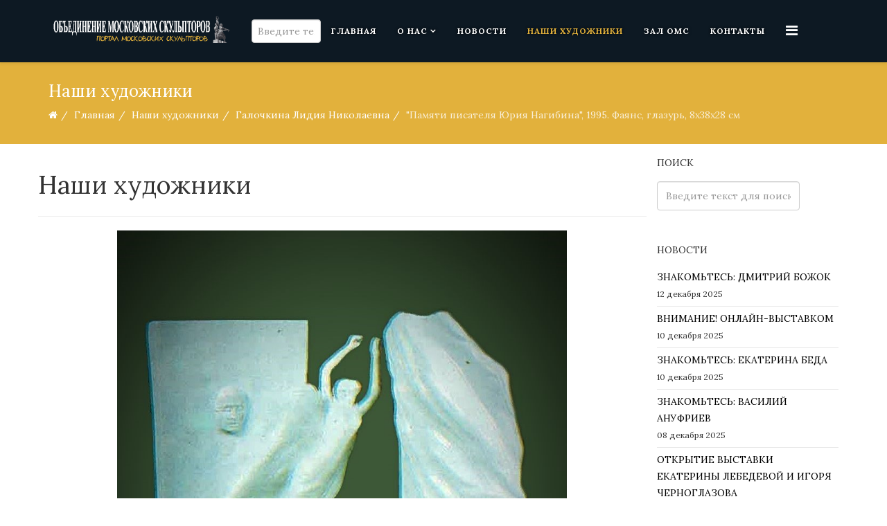

--- FILE ---
content_type: text/html; charset=utf-8
request_url: https://oms.ru/authors/galochkina-lidiya-nikolaevna/pamyati-pisatelya-yuriya-nagibina
body_size: 25759
content:
<!DOCTYPE html>
<html prefix="og: http://ogp.me/ns#" xmlns="http://www.w3.org/1999/xhtml" xml:lang="ru-ru" lang="ru-ru" dir="ltr">
    <head>
        <meta http-equiv="X-UA-Compatible" content="IE=edge">
            <meta name="viewport" content="width=device-width, initial-scale=1">
                                <!-- head -->
                <base href="https://oms.ru/authors/galochkina-lidiya-nikolaevna/pamyati-pisatelya-yuriya-nagibina" />
	<meta http-equiv="content-type" content="text/html; charset=utf-8" />
	<meta name="author" content="Редактор" />
	<meta name="generator" content="Joomla! - Open Source Content Management" />
	<title>&quot;Памяти писателя Юрия Нагибина&quot;, 1995. Фаянс, глазурь, 8x38x28 см</title>
    <script data-cfasync="false">var QUIX_ROOT_URL = "https://oms.ru/";window.FILE_MANAGER_ROOT_URL = "https://oms.ru/images/";</script>
	<link href="/images/logo1.png" rel="shortcut icon" type="image/vnd.microsoft.icon" />
	<link href="https://oms.ru/component/search/?Itemid=671&amp;layout=blog&amp;catid=322&amp;id=8680&amp;format=opensearch" rel="search" title="Искать Объединение Московских Скульпторов" type="application/opensearchdescription+xml" />
	<link href="https://cdn.jsdelivr.net/npm/simple-line-icons@2.4.1/css/simple-line-icons.css" rel="stylesheet" type="text/css" />
	<link href="/components/com_k2/css/k2.css?v=2.10.3&b=20200429" rel="stylesheet" type="text/css" />
	<link href="//fonts.googleapis.com/css?family=Lora:regular,italic,700,700italic&amp;subset=latin-ext" rel="stylesheet" type="text/css" />
	<link href="/templates/ltmuseum/css/bootstrap.min.css" rel="stylesheet" type="text/css" />
	<link href="/templates/ltmuseum/css/font-awesome.min.css" rel="stylesheet" type="text/css" />
	<link href="/templates/ltmuseum/css/default.css" rel="stylesheet" type="text/css" />
	<link href="/templates/ltmuseum/css/legacy.css" rel="stylesheet" type="text/css" />
	<link href="/templates/ltmuseum/css/template.css" rel="stylesheet" type="text/css" />
	<link href="/templates/ltmuseum/css/presets/preset3.css" rel="stylesheet" type="text/css" class="preset" />
	<link href="/templates/ltmuseum/css/frontend-edit.css" rel="stylesheet" type="text/css" />
	<link href="/plugins/system/spcookieconsent/assets/css/style.css" rel="stylesheet" type="text/css" />
	<style type="text/css">
#scrollToTop {
	cursor: pointer;
	font-size: 0.9em;
	position: fixed;
	text-align: center;
	z-index: 9999;
	-webkit-transition: background-color 0.2s ease-in-out;
	-moz-transition: background-color 0.2s ease-in-out;
	-ms-transition: background-color 0.2s ease-in-out;
	-o-transition: background-color 0.2s ease-in-out;
	transition: background-color 0.2s ease-in-out;

	background: #333333;
	color: #ffffff;
	border-radius: 3px;
	padding-left: 12px;
	padding-right: 12px;
	padding-top: 12px;
	padding-bottom: 12px;
	right: 20px; bottom: 40px;
}

#scrollToTop:hover {
	background: #f05421;
	color: #ffffff;
}

#scrollToTop > img {
	display: block;
	margin: 0 auto;
}body{font-family:Lora, sans-serif; font-weight:normal; }h1{font-family:Lora, sans-serif; font-weight:normal; }h2{font-family:Lora, sans-serif; font-weight:normal; }h3{font-family:Lora, sans-serif; font-weight:normal; }h4{font-family:Lora, sans-serif; font-weight:normal; }h5{font-family:Lora, sans-serif; font-weight:normal; }h6{font-family:Lora, sans-serif; font-weight:normal; }#sp-bottom{ background-color:#0d1923;color:#ffffff;padding:100px 0px; }#sp-cookie-consent {background-color: #ffc600; color: #ffffff; }#sp-cookie-consent a, #sp-cookie-consent a:hover, #sp-cookie-consent a:focus, #sp-cookie-consent a:active {color: #000000; }#sp-cookie-consent .sp-cookie-allow {background-color: #000000; color: #ffffff;}#sp-cookie-consent .sp-cookie-allow:hover, #sp-cookie-consent .sp-cookie-allow:active, #sp-cookie-consent .sp-cookie-allow:focus {color: #ffffff;}
	</style>
	<script src="/media/jui/js/jquery.min.js?4bd7d11a5db96850e4934913a4495ad3" type="text/javascript"></script>
	<script src="/media/jui/js/jquery-noconflict.js?4bd7d11a5db96850e4934913a4495ad3" type="text/javascript"></script>
	<script src="/media/jui/js/jquery-migrate.min.js?4bd7d11a5db96850e4934913a4495ad3" type="text/javascript"></script>
	<script src="/media/k2/assets/js/k2.frontend.js?v=2.10.3&b=20200429&sitepath=/" type="text/javascript"></script>
	<script src="/media/plg_system_sl_scrolltotop/js/scrolltotop_jq.js" type="text/javascript"></script>
	<script src="/media/system/js/caption.js?4bd7d11a5db96850e4934913a4495ad3" type="text/javascript"></script>
	<script src="/templates/ltmuseum/js/bootstrap.min.js" type="text/javascript"></script>
	<script src="/templates/ltmuseum/js/jquery.sticky.js" type="text/javascript"></script>
	<script src="/templates/ltmuseum/js/main.js" type="text/javascript"></script>
	<script src="/templates/ltmuseum/js/wow.min.js" type="text/javascript"></script>
	<script src="/templates/ltmuseum/js/custom.js" type="text/javascript"></script>
	<script src="/templates/ltmuseum/js/jquery.easing.min.js" type="text/javascript"></script>
	<script src="/templates/ltmuseum/js/scroll.js" type="text/javascript"></script>
	<script src="/templates/ltmuseum/js/frontend-edit.js" type="text/javascript"></script>
	<script src="/plugins/system/spcookieconsent/assets/js/script.js" type="text/javascript"></script>
	<script src="/libraries/quix/assets/js/wow.js?ver=2.5.1" type="text/javascript"></script>
	<script type="text/javascript">
jQuery(document).ready(function() {
	jQuery(document.body).SLScrollToTop({
		'image':		'',
		'text':			'⬆',
		'title':		'Go To Top',
		'className':	'scrollToTop',
		'duration':		500
	});
});jQuery(function($){ initTooltips(); $("body").on("subform-row-add", initTooltips); function initTooltips (event, container) { container = container || document;$(container).find(".hasTooltip").tooltip({"html": true,"container": "body"});} });jQuery(window).on('load',  function() {
				new JCaption('img.caption');
			});
var sp_preloader = '';

var sp_gotop = '';

var sp_offanimation = 'default';
new WOW().init();
	</script>
	<script type="application/ld+json">
{"@context":"http:\/\/schema.org","@type":"Organization","name":"\u041e\u0431\u044a\u0435\u0434\u0438\u043d\u0435\u043d\u0438\u0435 \u041c\u043e\u0441\u043a\u043e\u0432\u0441\u043a\u0438\u0445 \u0421\u043a\u0443\u043b\u044c\u043f\u0442\u043e\u0440\u043e\u0432","url":"https:\/\/oms.ru\/"}
	</script>
	<meta property="og:url" content="https://oms.ru/authors/galochkina-lidiya-nikolaevna/pamyati-pisatelya-yuriya-nagibina" />
	<meta property="og:type" content="article" />
	<meta property="og:title" content=""Памяти писателя Юрия Нагибина", 1995. Фаянс, глазурь, 8x38x28 см" />
	<meta property="og:description" content="" />
	<meta property="og:image" content="https://oms.ru/images/authors/Galochkina_L/g31.jpg" />
	<meta property="og:image:width" content="600" />
	<meta property="og:image:height" content="315" />

                                <script src="https://cdnjs.cloudflare.com/ajax/libs/jQuery.dotdotdot/4.0.10/dotdotdot.js"></script>
                <script src="https://cdnjs.cloudflare.com/ajax/libs/Readmore.js/2.2.1/readmore.js"></script>
                <link rel="stylesheet" type="text/css" href="//cdn.jsdelivr.net/npm/slick-carousel@1.8.1/slick/slick.css"/>
				<script type="text/javascript" src="//cdn.jsdelivr.net/npm/slick-carousel@1.8.1/slick/slick.min.js"></script>
                </head>
                <body class="site com-content view-article layout-blog no-task itemid-671 ru-ru ltr authors-style  sticky-header layout-fluid off-canvas-menu-init">

                    <div class="body-wrapper">
                        <div class="body-innerwrapper">
                            <header id="sp-header"><div class="container"><div class="row"><div id="sp-logo" class="col-xs-8 col-sm-3 col-md-3"><div class="sp-column "><div class="logo"><a href="/"><img class="sp-default-logo hidden-xs" src="/images/logo_white1.png" alt="Объединение Московских Скульпторов"><img class="sp-default-logo visible-xs" src="/images/logo_white1_300.png" alt="Объединение Московских Скульпторов"></a></div></div></div><div id="sp-menu" class="col-xs-4 col-sm-9 col-md-9"><div class="sp-column "><div class="sp-module "><div class="sp-module-content"><div class="search">
	<form action="/authors" method="post">
		<input name="searchword" id="mod-search-searchword" maxlength="200"  class="inputbox search-query" type="text" size="2" placeholder="Введите текст для поиска..." />		<input type="hidden" name="task" value="search" />
		<input type="hidden" name="option" value="com_search" />
		<input type="hidden" name="Itemid" value="671" />
	</form>
</div>
</div></div>			<div class='sp-megamenu-wrapper'>
				<a id="offcanvas-toggler" href="#" aria-label="Menu"><i class="fa fa-bars" aria-hidden="true" title="Menu"></i></a>
				<ul class="sp-megamenu-parent menu-slide-down hidden-sm hidden-xs"><li class="sp-menu-item"><a  href="/"  >Главная</a></li><li class="sp-menu-item sp-has-child"><a  href="#"  >О нас</a><div class="sp-dropdown sp-dropdown-main sp-menu-right" style="width: 240px;"><div class="sp-dropdown-inner"><ul class="sp-dropdown-items"><li class="sp-menu-item"><a  href="/about-us/nashi-tseli"  >Как мы устроены</a></li><li class="sp-menu-item"><a  href="/about-us/my-vchera-i-segodnya"  >Мы вчера и сегодня</a></li><li class="sp-menu-item"><a  href="/about-us/pravlenie"  >Правление</a></li><li class="sp-menu-item"><a  href="/about-us/documents"  >Документы</a></li><li class="sp-menu-item"><a  href="/about-us/interaktivnaya-karta"  >Интерактивная карта</a></li><li class="sp-menu-item sp-has-child"><a  href="#"  >Комбинат</a><div class="sp-dropdown sp-dropdown-sub sp-menu-right" style="width: 240px;"><div class="sp-dropdown-inner"><ul class="sp-dropdown-items"><li class="sp-menu-item"><a  href="/about-us/kombinat/istoriya"  >История</a></li><li class="sp-menu-item"><a  href="/about-us/kombinat/tvorcheskie-masterskie"  >Творческие группы</a></li><li class="sp-menu-item"><a  href="/about-us/kombinat/naturnyj-klass"  >Натурный класс</a></li></ul></div></div></li></ul></div></div></li><li class="sp-menu-item"><a  href="/news"  >Новости</a></li><li class="sp-menu-item current-item active"><a  href="/authors"  >Наши художники</a></li><li class="sp-menu-item"><a  href="/exhibitions"  >Зал ОМС</a></li><li class="sp-menu-item"><a  href="/contact-us"  >Контакты</a></li></ul>			</div>
		</div></div></div></div></header><section id="sp-page-title"><div class="row"><div id="sp-title" class="col-sm-12 col-md-12"><div class="sp-column "><div class="sp-page-title"><div class="container"><h2>Наши художники</h2>
<ol class="breadcrumb">
	<li><i class="fa fa-home"></i></li><li><a href="/" class="pathway">Главная</a></li><li><a href="/authors" class="pathway">Наши художники</a></li><li><a href="/authors/galochkina-lidiya-nikolaevna" class="pathway">Галочкина Лидия Николаевна</a></li><li class="active">&quot;Памяти писателя Юрия Нагибина&quot;, 1995. Фаянс, глазурь, 8x38x28 см</li></ol>
</div></div></div></div></div></section><section id="sp-main-body"><div class="container"><div class="row"><div id="sp-component" class="col-sm-9 col-md-9"><div class="sp-column "><div id="system-message-container">
	</div>
<article class="item item-page item-featured" itemscope itemtype="http://schema.org/Article">
	<meta itemprop="inLanguage" content="ru-RU" />
		<div class="page-header">
		<h1> Наши художники </h1>
	</div>
	
	
		<div class="pull-left entry-image full-image">
		<img
			 src="/images/authors/Galochkina_L/g31.jpg" alt="" itemprop="image"/>
	</div>

	<div class="entry-header">
		
						<dl class="article-info">

		
			<dt class="article-info-term"></dt>	
				
			
							<dd class="parent-category-name">
	<i class="fa fa-folder-o"></i>
				<a href="/authors" itemprop="genre" data-toggle="tooltip" title="Родительская категория: ">Авторы</a>	</dd>			
							<dd class="category-name">
	<i class="fa fa-folder-open-o"></i>
				<a href="/authors/galochkina-lidiya-nikolaevna" itemprop="genre" data-toggle="tooltip" title="Категория материала">Галочкина Лидия Николаевна</a>	</dd>			
			
			
		
					
			
					
		

	</dl>
		
					<h2 itemprop="name">
									&quot;Памяти писателя Юрия Нагибина&quot;, 1995. Фаянс, глазурь, 8x38x28 см							</h2>
												</div>

				
		
				
	
			<div itemprop="articleBody">
			</div>

	
	
	<ul class="pager pagenav">
	<li class="previous">
		<a class="hasTooltip" title="&quot;Писатель А.Н. Радищев&quot;, 2015. Шамот, глазурь, 26,8х20,9х20,8 см. Государственный музей истории российской литературы имени В.И. Даля, Москва" aria-label="Предыдущий: &quot;Писатель А.Н. Радищев&quot;, 2015. Шамот, глазурь, 26,8х20,9х20,8 см. Государственный музей истории российской литературы имени В.И. Даля, Москва" href="/authors/galochkina-lidiya-nikolaevna/pisatel-a-n-radishchev-2015-shamot-glazur-26-8kh20-9kh20-8-sm-gosudarstvennyj-muzej-istorii-rossijskoj-literatury-imeni-v-i-dalya-moskva" rel="prev">
			<span class="icon-chevron-left" aria-hidden="true"></span> <span aria-hidden="true">Назад</span>		</a>
	</li>
	<li class="next">
		<a class="hasTooltip" title="&quot;Память&quot;, 2016. Керамика, люстровая глазурь,высота 35 см" aria-label="Следующий: &quot;Память&quot;, 2016. Керамика, люстровая глазурь,высота 35 см" href="/authors/galochkina-lidiya-nikolaevna/pamyat-2016-keramika-lyustrovaya-glazur-vysota-35-sm" rel="next">
			<span aria-hidden="true">Вперед</span> <span class="icon-chevron-right" aria-hidden="true"></span>		</a>
	</li>
</ul>
				
	
	
			<div class="article-footer-wrap">
			<div class="article-footer-top">
									<div class="helix-social-share">
		<div class="helix-social-share-icon">
			<ul>
				
				<li>
					<div class="facebook" data-toggle="tooltip" data-placement="top" title="Поделиться">

						<a class="facebook" onClick="window.open('http://www.facebook.com/sharer.php?u=https://oms.ru/authors/galochkina-lidiya-nikolaevna/pamyati-pisatelya-yuriya-nagibina','Facebook','width=600,height=300,left='+(screen.availWidth/2-300)+',top='+(screen.availHeight/2-150)+''); return false;" href="http://www.facebook.com/sharer.php?u=https://oms.ru/authors/galochkina-lidiya-nikolaevna/pamyati-pisatelya-yuriya-nagibina">

							<i class="fa fa-facebook"></i>
						</a>

					</div>
				</li>
				<li>
					<div class="twitter"  data-toggle="tooltip" data-placement="top" title="Поделиться">
						
						<a class="twitter" onClick="window.open('http://twitter.com/share?url=https://oms.ru/authors/galochkina-lidiya-nikolaevna/pamyati-pisatelya-yuriya-nagibina&amp;text="Памяти%20писателя%20Юрия%20Нагибина",%201995.%20Фаянс,%20глазурь,%208x38x28%20см','Twitter share','width=600,height=300,left='+(screen.availWidth/2-300)+',top='+(screen.availHeight/2-150)+''); return false;" href="http://twitter.com/share?url=https://oms.ru/authors/galochkina-lidiya-nikolaevna/pamyati-pisatelya-yuriya-nagibina&amp;text="Памяти%20писателя%20Юрия%20Нагибина",%201995.%20Фаянс,%20глазурь,%208x38x28%20см">
							<i class="fa fa-twitter"></i>
						</a>

					</div>
				</li>
				<li>
					<div class="google-plus">
						<a class="gplus" data-toggle="tooltip" data-placement="top" title="Поделиться" onClick="window.open('https://plus.google.com/share?url=https://oms.ru/authors/galochkina-lidiya-nikolaevna/pamyati-pisatelya-yuriya-nagibina','Google plus','width=585,height=666,left='+(screen.availWidth/2-292)+',top='+(screen.availHeight/2-333)+''); return false;" href="https://plus.google.com/share?url=https://oms.ru/authors/galochkina-lidiya-nikolaevna/pamyati-pisatelya-yuriya-nagibina" >
						<i class="fa fa-google-plus"></i></a>
					</div>
				</li>
				
				<li>
					<div class="linkedin">
						<a class="linkedin" data-toggle="tooltip" data-placement="top" title="Поделиться" onClick="window.open('http://www.linkedin.com/shareArticle?mini=true&url=https://oms.ru/authors/galochkina-lidiya-nikolaevna/pamyati-pisatelya-yuriya-nagibina','Linkedin','width=585,height=666,left='+(screen.availWidth/2-292)+',top='+(screen.availHeight/2-333)+''); return false;" href="http://www.linkedin.com/shareArticle?mini=true&url=https://oms.ru/authors/galochkina-lidiya-nikolaevna/pamyati-pisatelya-yuriya-nagibina" >
							
						<i class="fa fa-linkedin-square"></i></a>
					</div>
				</li>
			</ul>
		</div>		
	</div> <!-- /.helix-social-share -->














			</div>
			<div id="sp-comments"></div>		</div>
	
</article></div></div><div id="sp-right" class="col-sm-3 col-md-3"><div class="sp-column class2"><div class="sp-module "><h3 class="sp-module-title">Поиск</h3><div class="sp-module-content"><div class="search">
	<form action="/authors" method="post">
		<input name="searchword" id="mod-search-searchword" maxlength="200"  class="inputbox search-query" type="text" size="20" placeholder="Введите текст для поиска..." />		<input type="hidden" name="task" value="search" />
		<input type="hidden" name="option" value="com_search" />
		<input type="hidden" name="Itemid" value="671" />
	</form>
</div>
</div></div><div class="sp-module "><h3 class="sp-module-title">Новости</h3><div class="sp-module-content"><div class="latestnews">
	<div itemscope itemtype="http://schema.org/Article">
		<a href="/news/znakomtes-dmitrij-bozhok" itemprop="url">
			<span itemprop="name">
				ЗНАКОМЬТЕСЬ: ДМИТРИЙ БОЖОК			</span>
		</a>
		<small>12 декабря 2025</small>
	</div>
	<div itemscope itemtype="http://schema.org/Article">
		<a href="/news/vnimanie-onlajn-vystavkom" itemprop="url">
			<span itemprop="name">
				ВНИМАНИЕ! ОНЛАЙН-ВЫСТАВКОМ			</span>
		</a>
		<small>10 декабря 2025</small>
	</div>
	<div itemscope itemtype="http://schema.org/Article">
		<a href="/news/znakomtes-ekaterina-beda" itemprop="url">
			<span itemprop="name">
				ЗНАКОМЬТЕСЬ: ЕКАТЕРИНА БЕДА			</span>
		</a>
		<small>10 декабря 2025</small>
	</div>
	<div itemscope itemtype="http://schema.org/Article">
		<a href="/news/znakomtes-vasilij-anufriev" itemprop="url">
			<span itemprop="name">
				ЗНАКОМЬТЕСЬ: ВАСИЛИЙ АНУФРИЕВ			</span>
		</a>
		<small>08 декабря 2025</small>
	</div>
	<div itemscope itemtype="http://schema.org/Article">
		<a href="/news/otkrytie-vystavki-ekateriny-lebedevoj-i-igorya-chernoglazova" itemprop="url">
			<span itemprop="name">
				ОТКРЫТИЕ ВЫСТАВКИ ЕКАТЕРИНЫ ЛЕБЕДЕВОЙ И ИГОРЯ ЧЕРНОГЛАЗОВА			</span>
		</a>
		<small>05 декабря 2025</small>
	</div>
	<div itemscope itemtype="http://schema.org/Article">
		<a href="/news/smotrite-kto-prishel-2" itemprop="url">
			<span itemprop="name">
				СМОТРИТЕ, КТО ПРИШЕЛ!			</span>
		</a>
		<small>02 декабря 2025</small>
	</div>
</div>
</div></div></div></div></div></div></section><section id="sp-bottom"><div class="container"><div class="row"><div id="sp-bottom1" class="col-sm-6 col-md-6"><div class="sp-column "><div class="sp-module "><h3 class="sp-module-title">Наш адрес</h3><div class="sp-module-content">

<div class="custom"  >
	<p>г. Москва, Староватутинский проезд, д. 12, стр. 3</p>
<p>Наш E-mail: <a href="mailto:kamardinaoms@mail.ru">kamardinaoms@mail.ru</a></p></div>
</div></div></div></div><div id="sp-bottom2" class="col-sm-6 col-md-6"><div class="sp-column "><div class="sp-module "><h3 class="sp-module-title">Наши контакты</h3><div class="sp-module-content">

<div class="custom"  >
	<p><strong>Секретарь правления секции скульптуры МСХ и ОМС</strong> <br />М.А. Камардина <a href="tel:+79168067821">8 (916) 806-78-21</a><br /> Приемные дни: понедельник — среда, с 10.00 до 18.00</p>
<!--<p><strong>Секретарь-референт правления секции скульптуры МСХ и ОМС</strong><br /> Т.А. Малецкая <a href="tel:+74991852872"> 8 (499) 185-28-72</a></p>-->
<p><strong>Секретарь дирекции ОМС</strong><br />Н.А. Кровякова <a href="tel:+74954725151">8 (495) 472-51-51</a></p>
<p><b>Редактор сайта ОМС</b><br />М.А. Камардина <a href="tel:+79168067821">8 (916) 806-78-21</a></p></div>
</div></div></div></div></div></div></section><footer id="sp-footer"><div class="container"><div class="row"><div id="sp-footer1" class="col-sm-6 col-md-6"><div class="sp-column "><div class="sp-module "><div class="sp-module-content">

<div class="custom"  >
	<div class="custom">© 2020 ОБЪЕДИНЕНИЕ МОСКОВСКИХ СКУЛЬПТОРОВ</div></div>
</div></div></div></div><div id="sp-footer2" class="col-sm-6 col-md-6"><div class="sp-column "><div class="sp-module "><div class="sp-module-content">

<div class="custom"  >
	<div class="custom"><span style="text-transform: uppercase;">Создано в <a href="https://naumich.com/" target="_blank" rel="noopener noreferrer">cтудии разработки «Наумыч»</a></span></div></div>
</div></div></div></div></div></div></footer>                        </div> <!-- /.body-innerwrapper -->
                    </div> <!-- /.body-innerwrapper -->

                    <!-- Off Canvas Menu -->
                    <div class="offcanvas-menu">
                        <a href="#" class="close-offcanvas"><i class="fa fa-remove"></i></a>
                        <div class="offcanvas-inner">
                                                          <div class="sp-module "><h3 class="sp-module-title">Поиск</h3><div class="sp-module-content"><div class="search">
	<form action="/authors" method="post">
		<input name="searchword" id="mod-search-searchword" maxlength="200"  class="inputbox search-query" type="text" size="20" placeholder="Введите текст для поиска..." />		<input type="hidden" name="task" value="search" />
		<input type="hidden" name="option" value="com_search" />
		<input type="hidden" name="Itemid" value="671" />
	</form>
</div>
</div></div><div class="sp-module "><div class="sp-module-content"><ul class="nav menu">
<li class="item-437"><a href="/" > Главная</a></li><li class="item-279  deeper parent"><a href="#" > О нас</a><span class="offcanvas-menu-toggler collapsed" data-toggle="collapse" data-target="#collapse-menu-279"><i class="open-icon fa fa-angle-down"></i><i class="close-icon fa fa-angle-up"></i></span><ul class="collapse" id="collapse-menu-279"><li class="item-713"><a href="/about-us/nashi-tseli" > Как мы устроены</a></li><li class="item-714"><a href="/about-us/my-vchera-i-segodnya" > Мы вчера и сегодня</a></li><li class="item-545"><a href="/about-us/pravlenie" > Правление</a></li><li class="item-700"><a href="/about-us/documents" > Документы</a></li><li class="item-757"><a href="/about-us/interaktivnaya-karta" > Интерактивная карта</a></li><li class="item-697  deeper parent"><a href="#" > Комбинат</a><span class="offcanvas-menu-toggler collapsed" data-toggle="collapse" data-target="#collapse-menu-697"><i class="open-icon fa fa-angle-down"></i><i class="close-icon fa fa-angle-up"></i></span><ul class="collapse" id="collapse-menu-697"><li class="item-712"><a href="/about-us/kombinat/istoriya" > История</a></li><li class="item-698"><a href="/about-us/kombinat/tvorcheskie-masterskie" > Творческие группы</a></li><li class="item-699"><a href="/about-us/kombinat/naturnyj-klass" > Натурный класс</a></li></ul></li></ul></li><li class="item-278"><a href="/news" > Новости</a></li><li class="item-671  current active"><a href="/authors" > Наши художники</a></li><li class="item-546"><a href="/exhibitions" > Зал ОМС</a></li><li class="item-549"><a href="/contact-us" > Контакты</a></li></ul>
</div></div>
                                                    </div> <!-- /.offcanvas-inner -->
                    </div> <!-- /.offcanvas-menu -->

                    
                    
                    <!-- Preloader -->
                    
                    <!-- Go to top -->
                    
                <div id="sp-cookie-consent" class="position-bottom_left"><div><div class="sp-cookie-consent-content">Используя сайт, вы соглашаетесь с использованием файлов cookie и технических данных посетителей  для обеспечения работоспособности и улучшения качества.</div><div class="sp-cookie-consent-action"><a class="sp-cookie-close sp-cookie-allow" href="#">Я согласен</a></div></div></div></body>
                </html>


--- FILE ---
content_type: text/css
request_url: https://oms.ru/templates/ltmuseum/css/default.css
body_size: 13886
content:
/* Title */
.sticky-wrapper.is-sticky #sp-header {
    background: #0d1923;
}
#sp-top-bar {
    background-color: #222222!important;
    color: #ffffff!important;
}
body.itemid-437 #sp-header {
       background: rgba(88, 82, 82, 0);
}
body.itemid-437 #sp-main-body {
  padding: 0;
}
.sp-megamenu-parent >li.active>a, .sp-megamenu-parent >li:hover>a {
  color: #fff;
}
.lt-title h2 {
  font-size: 26px;
  text-transform: capitalize;
  font-style: italic;
  color: #fff;
  display: inline-block;
  font-weight: 700;
}
.lt-title h6 {
    color: #ffffff;
    margin-top: 0px;
    font-size: 16px;
    letter-spacing: 2px;
    display: inline-block;
    font-style: italic;
    font-weight: 400;
    text-transform: capitalize;
    margin-bottom: 25px;
}
/* Transition */
h1, h2, h3, h4, h5, h6, i, i:before, i:after  {
    -webkit-transition: all 0.4s ease-in-out;
    -moz-transition:    all 0.4s ease-in-out;
    -ms-transition:     all 0.4s ease-in-out;
    -o-transition:      all 0.4s ease-in-out;
    transition:         all 0.4s ease-in-out;
}
#sp-header .logo,
#sp-header,
#offcanvas-toggler,
.sp-megamenu-parent >li >a 
#sp-header .logo,
.sticky-wrapper.is-sticky #sp-header,
.sticky-wrapper.is-sticky #offcanvas-toggler,
.sticky-wrapper.is-sticky .sp-megamenu-parent >li >a,
#offcanvas-toggler >i {
    -webkit-transition: 0.7s ease-in-out!important;
    -moz-transition: 0.7s ease-in-out!important;
    -ms-transition: 0.7s ease-in-out!important;
    -o-transition: 0.7s ease-in-out!important;
    transition: 0.7s ease-in-out!important;
}
.sticky-wrapper.is-sticky #sp-header .logo,
.sticky-wrapper.is-sticky #sp-header {
    height: 70px;
    height: 70px;
    margin: 0 auto;
    left: 0;
    right: 0;
}
.sticky-wrapper.is-sticky #offcanvas-toggler,
.sticky-wrapper.is-sticky .sp-megamenu-parent >li >a {
    line-height: 70px;
} 
.sticky-wrapper.is-sticky  #offcanvas-toggler >i {
    margin-top: -5px;
}
/* General */
.lt-title-general .qx-image {
  margin: auto;
}
#button-general {
    margin: 0 1rem;
    color: #fff;
    padding: 15px 30px;
    font-size: 1.6rem;
    letter-spacing: 0.6px;
    outline: none;
    border-radius: 355px 45px 225px 75px/15px 225px 15px 255px;
    border: solid 7px;
    text-transform: uppercase;
    margin-top: 15px;
    font-weight: 700;
}
.lt-title h3 {
  font-size: 30px;
  line-height: 36px;
  margin: 0;
  padding: 0;
  text-transform: uppercase;
  font-weight: 600;
}
.lt-title-general h4 {
  font-size: 32px;
  line-height: 36px;
  letter-spacing: 0.5px;
  text-transform: uppercase;
  font-weight: 700;
  margin: 0;
}
.et-title-general {
  margin: 0px;
}
.et-title-general img {
  margin: 0 auto;
  left: 0;
  right: 0;
}
/* Slider */
.lt-slider {
  position: relative;
  top:-90px;
}
.lt-slider .tp-caption a {
  padding: 10px 45px;
  border: 2px solid #fff;
  border-radius: 5px;
  color: #fff;
  font-size: 14px;
  text-transform: uppercase;
}
.lt-slider .tp-caption a:hover {
  color:#fff;
}
.lt-slider .button:hover {
  background: #222;
}
.lt-slider .button-right {
    background-color: #333!important;
}
/*** lt-feature ***/
#lt-feature {
  margin-top:-90px;
}
/*** Intro ***/
.lt-intro-item i {
  width: 80px;
  height: 80px;
  line-height:75px;
  border-radius:50%;
  border: 2px solid #ffffff;
}
.lt-intro-item i:hover {
  background-color: #ffffff;
}
/* Service */
.lt-service-right img {
  border-radius: 225px 45px 325px 75px/15px 125px 35px 155px;
  box-shadow: 6px 6px 0px #60614f;
}
.lt-service-item1 h3 {
    color: #333;
    font-weight: 800;
    font-size: 46px;
    margin-top: 0px;
    position: relative;
}
.lt-service-item1 p {
  font-size: 16px;
  font-weight: 400;
  line-height: 28px;
}
#lt-service-sub {
  margin-right: 4%;
  width: 30%;
}
#lt-service-sub:nth-child(3) {
  margin-right: 0;
}
.lt-service-sub-item p {
   padding:10px;
}
.lt-service-sub-item h4 {
    text-align: center;
    margin: -65px 0 25px 0;
    position: relative;
    transition: background 0.5s ease-out;
    padding: 15px;
    color: #fff;
    font-weight: 400;
    text-transform: uppercase;
    display: inline-block;
    margin-bottom: 10px;
  } 

.lt-service-sub-item img {
    -webkit-transition:all 0.5s ease-out;
    -moz-transition:all 0.9s ease-out;
    -ms-transition:all 0.9s ease-out;
    -o-transition:all 0.9s ease-out;
    transition:all 0.5s ease-out;   
}
.lt-service-sub-item img:hover {
  -webkit-transform:rotate(-360deg);
  -moz-transform:rotate(-360deg);
  -ms-transform:rotate(-360deg);
  -o-transform:rotate(-360deg);
  transform:rotate(-360deg);
} 
#lt-service-sub {
  background-color: #ffffff;
  cursor: pointer;
}
.lt-service-item h4 {
  padding-top: 5px;
  font-size: 19px;
  font-weight: 400;
}
/*** Boats ***/
.lt-ourboat-item {
  cursor: pointer;
}
.lt-ourboat-item img {
    border-radius: 100%; 
    width: 500px;
    height: 353px;
}
.lt-ourboat-item img {
-webkit-transition-duration: 0.5s; 
-moz-transition-duration: 0.5s; 
-o-transition-duration: 0.5s; 
margin: 0 10px 5px 0; 
}
.et-ourboat-item img:hover {
-webkit-transform:scale(1.1); 
-moz-transform:scale(1.1); 
-o-transform:scale(1.1); 
}

/*** Accordion ***/
#lt-activities {
  border-radius: 50px;
}
#lt-accordion .collapsible-header {
  color: #ffffff;
  font-size: 18px;
  font-weight: 500;
  background-color: #60614f!important;
  border-radius: 0px;
  padding: 7px;
}
/*** project ***/
.sp-simpleportfolio .sp-simpleportfolio-filter > ul > li {
  margin: 5px;
}
.project-img img {
    width: 100%;
}
.projects-filter {
    text-align: center;
    display: inline-block;
}
.projects-filter ul {
    display: inherit;
    line-height: 43px;
    margin: 0 auto;
}
.projects-filter ul li {
    line-height: 40px;
    margin: 5px 0;
    display: static!important;
    float: left;
}
.projects-filter a {
    padding: 8px 15px;
    border: 1px solid #fff;
}
.item-page .project-img {
    border: 5px solid #fff;
}
.pp-button {
    color: #fff;
    padding: 12px 40px;
    font-weight: 700;
}
.pp-button:hover {
    color: #fff;
    background: #666;
}
.projects-filter a {
    width: 200px;
    display: inline-block;
    padding: 0;
    border-radius: 20px;
}
.portfolio-list {
  padding-bottom:50px;
}
.projects-filter {
  padding-top:50px;
}
/*** Team ***/
.lt-team-item {
  cursor: pointer;
}
.lt-team-item h4 {
  padding-bottom: 10px;
}
.lt-team-item img {
  -webkit-transition-duration: 0.5s; 
  -moz-transition-duration: 0.5s; 
  -o-transition-duration: 0.5s; 
  margin: 0 10px 5px 0; 
}
.lt-team-item:hover img {
  -webkit-transform:scale(1.1); 
  -moz-transform:scale(1.1); 
  -o-transform:scale(1.1); 
}
/* Blog */
.lt-blog {
  border-radius: 0px;
}
body.com-k2 #sp-main-body {
    padding-top: 50px!important;
}
div.k2ItemsBlock ul li div.moduleItemIntrotext a.moduleItemImage img {
    float: left;
    width:100%;
}
div.k2ItemsBlock ul li a {
    font-size: 30px;
    font-weight: 700;
    text-align: center;
}
.lt-blog div.k2ItemsBlock ul li {
    background-color: #fff;
    padding: 20px;
}
.lt-blog div.k2ItemsBlock ul li.clearList {
  background-color: none;
  display: none!important;
}
.lt-blog div.k2ItemsBlock ul {
    padding-left: 0;
}
.lt-blog div.k2ItemsBlock ul li {
    float: left;
    margin-right: 1%;
    width: 32%;
}
.lt-blog a.moduleItemImage img {
    width: 100%!important;
    margin-top: 10px;
    margin-bottom: 0;
    float: left!important;
    margin: 5px 20px 4px 4px!important;
}
.lt-blog .media-body {
    padding-top: 10px;
}
.lt-blog div.k2ItemsBlock ul li:nth-child(4),
.lt-blog .lastItem {
    position: relative;
}
.lt-blog .moduleItemReadMore {
    padding: 12px 30px;
    text-transform: uppercase;
    border: 1px solid #adadad;
    font-weight: 700;
    color: #000;
    font-size: 14px;
    -webkit-transition: 0.7s ease-in-out;
    -moz-transition: 0.7s ease-in-out;
    -ms-transition: 0.7s ease-in-out;
    -o-transition: 0.7s ease-in-out;
    transition: 0.7s ease-in-out;
}
.lt-blog .moduleItemReadMore:hover {
    color: #fff;
}
.lt-blog .moduleItemDateCreated {
    margin-bottom: 30px;
}
div.k2CategoriesListBlock ul li a span.catTitle {
    color: #333;
}

#sp-right .sp-module ul >li >a {
  color:#333;
}
/***  Pricing ***/
#lt-pricing.qx-pricing-table .single-table {
   width: 32%;
   margin-left: 0;
   margin-right: 1.33%;
}
#lt-pricing .single-table:nth-child(3n) {
   margin-right: 0;
}
#lt-pricing .table-heading .title {
  color: #fff;
    font-weight: 800;
    font-size: 46px;
    margin-top: 0px;
    padding-bottom: 20px;
    line-height: 40px;
}
#lt-pricing .table-heading .amount {
  color: #ffffff;
    font-size: 70px;
    font-weight: 700;
}
#lt-pricing .table-heading {
   background-color: #4d453d;
   padding: 60px;
}

#lt-pricing .table-heading .cost .curency {
  color: #ffffff;
}
#lt-pricing .table-heading .cost .plantype {
  color: #ffffff;
}
.table-body {
    background: #ffffff!important;
}

.table-footer .qx-btn {
    color: #ffffff;
    font-size: 16px;
    letter-spacing: 0.6px;
    outline: none;
    text-transform: uppercase;
    margin-top: 15px;
    font-weight: 400;
}
/*** Touch ***/
#lt-touch {
    padding-right: 35px;    
    color:#333;
    background: rgba(0,0,0,0);
    border-style: solid;
    border-color: rgba(255,255,255,1);
    border-width: 1px;
    border-radius: 2px;
    margin-top: 25px;
    padding-top: 12px;
    padding-bottom: 12px;
    padding-left: 35px;
    padding-right: 35px;
}

/* Contact */
#lt-contact .qx-icon {
    padding: 20px;
}
.lt-contact-item .qx-icon {
     -webkit-transition: all 0.4s ease-in-out 0s;
    -moz-transition: all 0.4s ease-in-out 0s;
    -ms-transition: all 0.4s ease-in-out 0s;
    -o-transition: all 0.4s ease-in-out 0s;
     transition: all 0.4s ease-in-out 0s; 

}

.lt-contact-item:hover .qx-icon:before {
    -webkit-transform: rotateY(-180deg);
    -ms-transform: rotateY(-180deg);
    transform: rotateY(-180deg);
    display: block; 
    color: #fff!important;

}
.lt-contact-item:hover .qx-icon {

    -webkit-transform: rotateY(-180deg);
    -ms-transform: rotateY(-180deg);
    transform: rotateY(-180deg);
}
.lt-contact-item {
    cursor: pointer;
}
.lt-contact-form label {
    color: #333;
}
.lt-contact-form input {
    border-radius: 0!important;
    height: 25px!important;
    width: 100%;
}
.lt-contact-form textarea {
    height: 100px!important;
    border-radius: 0!important;
    width: 100%;
}
.lt-contact-form button {
    background: none;
    width: 150px;
    height: 35px;
    color: #fff;
    display: block;
    text-align: center;
    border-radius: 2px;
    border: 1px solid #fff!important;
    transition: all .25s linear;
    font-weight: 400;
}

.lt-contact-form button:hover {
    color: #fff!important;
}
.itemid-549 .lt-contact-form label {
    color: #333;
}
.owl-carousel {
  display: block!important;
}
/** FOOTER **/
#sp-footer1 {
    text-align: left;
}
#sp-footer2 {
    text-align: right;
}
/** RESPONSIVE **/
body.com-quix #sp-main-body > .container {
  width:100%;
    
}
div.qx-section {
    margin-left: 0!important;
    max-width: 100%!important;
}
div.qx-container {
    max-width: 100%!important;
}
/*Footer*/
#sp-bottom4 .inputbox {
  width:100%!important;
}
#sp-bottom4 table.acymailing_form {
    margin:0px;
    float: left;
    margin-top: 12px;
    width: 93%;
}
#sp-bottom4 .acysubbuttons .btn-primary {
  float:left;
}
#sp-component {
    padding: 0;
}
/* Screen min 1200px */

@media (min-width: 1200px) {
  .lt-services-right,
  .lt-about .lt-title {
    padding-left: 60px;
    padding-right: 60px;
  }
}
/* Screen min 1199px */
@media (max-width: 1199px) {
  .lt-services-right,
  .lt-about .lt-title {
    padding-left: 20px;
    padding-right: 20px;
  }
}
/* Screen min 980px and max 1199px */
@media (min-width: 1200px) and (max-width: 1550px) {
  .lt-services-right, .lt-about .lt-title {
      padding: 30px;
  }
  .lt-services-content h2 {
      margin-bottom: 10px;
  }
}
/* Screen min 980px and max 1199px */
@media (min-width: 980px) and (max-width: 1199px) {
  .lt-about .lt-title {
    padding-top: 40px;
    padding-bottom: 0!important;
  }
  .lt-services > div {
    width: 100%!important;
  }
}
/* Screen min 979px and max 781px */
@media (min-width: 768px) and (max-width: 979px) {
  .lt-counter-item {
    margin-bottom: 20px;
  }
  .lt-about-item img {
    width:100%;
  }
  #lt-feature {
    margin-top:0px;  
  }
  #lt-service-sub {
    width:100%;
   margin-bottom:20px;
  }
  
}
/* Screen max 767px */
@media (max-width: 767px) {
  .lt-slider {
    top:0;
  }
  #lt-feature {
    margin-top:0px;  
  }
  #lt-service-sub {
    width:100%;
   margin-bottom:20px;
  }
  .lt-subscribe > div:first-child {
    padding-bottom: 0!important;
  }
  .lt-action-title,
  .lt-subscribe > div > div {
    text-align: left;
  }
  .lt-blog div.k2ItemsBlock ul li {
    width: 100%;
    margin-right: 0;
  }
  .lt-title h3 {
    font-size: 23px;
  }
  .lt-title h3:before {
    bottom: 37px;
  }
  .lt-counter-item {
    margin-bottom: 20px;
  }
  .lt-about-item img {
    width:100%;
  }
#lt-pricing.qx-pricing-table .single-table {
    width: 100%;
    margin: 20px 0;
  }
}
/* Screen max 480px */
@media (max-width: 480px) {
  .lt-slider {
    top:0;
  }
  #lt-feature {
    margin-top:0px;  
  }
  #lt-service-sub {
    width:100%;
   margin-bottom:20px;
  }
  .lt-event-item h5 {
    font-size: 11px;
  }
  .lt-event-item ul.event-time li {
    font-size: 10px;
  }
  .lt-title h3 {
    font-size: 23px;
  }
  .lt-title h3:before {
    bottom: 95px;
  }
  .lt-about-item img {
    width:100%;
  }
  .lt-counter-item {
    margin-bottom: 20px;
  }
  
}
body.com-users #sp-component {
    padding: 70px;
}
/* Improve sub menu dropdown clickable for offcanvas menu */
.offcanvas-menu .offcanvas-inner .sp-module ul > li .offcanvas-menu-toggler.collapsed .open-icon,
.offcanvas-menu .offcanvas-inner .sp-module ul > li .offcanvas-menu-toggler .close-icon {
 float: right;
}
.offcanvas-menu .offcanvas-inner .sp-module ul > li .offcanvas-menu-toggler {
 width: 100%;
}

--- FILE ---
content_type: text/css
request_url: https://oms.ru/templates/ltmuseum/css/presets/preset3.css
body_size: 4128
content:
a {
  color: #e2b13c;
}
a:hover {
  color: #0e9cd1;
}
.sp-megamenu-parent >li.active>a,
.sp-megamenu-parent >li:hover>a {
  color: #e2b13c;
}
.sp-megamenu-parent .sp-dropdown li.sp-menu-item >a:hover {
  background: #e2b13c;
}
.sp-megamenu-parent .sp-dropdown li.sp-menu-item.active>a {
  color: #e2b13c;
}
#offcanvas-toggler >i {
  color: #FFF;
}
#offcanvas-toggler >i:hover {
  color: #e2b13c;
}
.projects-filter a.selected, .projects-filter a.selected:hover,
.btn-primary,
.sppb-btn-primary {
  background-color: #e2b13c;
}
.btn-primary:hover,
.sppb-btn-primary:hover {
  border-color: #e2b13c;
  background-color: #0e9cd1;
}
ul.social-icons >li a:hover {
  color: #e2b13c;
}
.sp-page-title {
  background: #e2b13c;
}
.layout-boxed .body-innerwrapper {
  background: #ffffff;
}
.sp-module ul >li >a {
  color: #fff;
}
.sp-module ul >li >a:hover {
  color: #e2b13c;
}
.sp-module .latestnews >div >a {
  color: #000000;
}
.sp-module .latestnews >div >a:hover {
  color: #e2b13c;
}
.sp-module .tagscloud .tag-name:hover {
  background: #e2b13c;
}
.sp-simpleportfolio .sp-simpleportfolio-filter > ul > li.active > a,
.sp-simpleportfolio .sp-simpleportfolio-filter > ul > li > a:hover {
  background: #e2b13c;
}
.search .btn-toolbar button {
  background: #e2b13c;
}
.post-format {
  background: #e2b13c;
}
.voting-symbol span.star.active:before {
  color: #e2b13c;
}
.sp-rating span.star:hover:before,
.sp-rating span.star:hover ~ span.star:before {
  color: #0e9cd1;
}
.entry-link,
.entry-quote {
  background: #e2b13c;
}
blockquote {
  border-color: #e2b13c;
}
.carousel-left:hover,
.carousel-right:hover {
  background: #e2b13c;
}
#sp-footer {
  background: #e2b13c;
}
.sp-comingsoon body {
  background-color: #e2b13c;
}
.pagination>li>a,
.pagination>li>span {
  color: #000000;
}
.pagination>li>a:hover,
.pagination>li>a:focus,
.pagination>li>span:hover,
.pagination>li>span:focus {
  color: #000000;
}
.pagination>.active>a,
.pagination>.active>span {
  border-color: #e2b13c;
  background-color: #e2b13c;
}
.pagination>.active>a:hover,
.pagination>.active>a:focus,
.pagination>.active>span:hover,
.pagination>.active>span:focus {
  border-color: #e2b13c;
  background-color: #e2b13c;
}
#lt-text1,
.lt-title h6,
.lt-slider .tp-caption:hover a,
.lt-feature-item:hover i,
.lt-portfolio-button:hover,
.lt-action-button:hover,
.lt-table-item:hover button,
.lt-team-item .qx-person-img:before {
  background: #e2b13c;
}
.tp-caption.excerpt_2, .excerpt_2,
.lt-intro-item i,
.lt-feature-item h4,
.lt-table-item h3,
.lt-table-item .table-price .price,
.lt-table-item button:hover a,
.lt-testimonial p.qx-designation,
.lt-testimonial button,
.lt-team-item h4 {
  color: #e2b13c; 
}
.lt-feature-item:hover i,
#lt-team-item img,
.lt-portfolio-button:hover,
.lt-action-button:hover,
.lt-table-item:hover,
#lt-button-group .qx-btn,
.lt-slider .tp-caption:hover a,
.lt-table-item button,
.lt-subscribe-content table .button:hover {
  border-color: #e2b13c!important;
}
/* Important */
.lt-services-item:hover i,
.lt-title-general h3,
.lt-services-item:hover h4,
.lt-service-item h4,
.lt-title h2,
.lt-about-item i,
#lt-touch,
#lt-about-button:hover,
#lt-service .lt-service-item i,
.lt-about-item .qx-btn-default {
  color: #e2b13c!important; 
}
.lt-contact #sp-quickcontact-form .button:hover,
#button-general,
.lt-courses-sub,
#lt-pricing .table-heading,
.table-footer,
.excerpt-slider1,
.lt-service-sub-item h4,
.lt-title h3:before,
.lt-subscribe-content table .button:hover {
  background: #e2b13c!important;  
}
.lt-contact-form button:hover,
.qx-progress-bar,
.projects-filter a.selected,
.projects-filter a:hover,
.lt-about-sub,
.table-footer .qx-btn,
.lt-contact-form button,
#lt-somlthing-button,
#lt-button-group .qx-btn,
#lt-counter,
.lt-sub-build-item:hover {  
  background-color:#e2b13c!important;
}
.lt-contact #sp-quickcontact-form .button:hover,
.btn-primary,
.lt-client-item,
.lt-about-item .qx-btn-default {
  border:1px solid #e2b13c!important; 
}

.lt-about-item .qx-element-image:before {
  border:7px solid #e2b13c;
}
.projects-wrapper .project-img .project-img-extra {
    background-image: -webkit-linear-gradient(top , rgba(226, 177, 60, 0.51) 0%, rgba(226, 177, 60, 0.51) 100%)!important;
}

--- FILE ---
content_type: application/javascript
request_url: https://oms.ru/templates/ltmuseum/js/custom.js
body_size: 4927
content:

/*
WOW plugin triggers animate.css on scroll
*/
jQuery(function($) {
var wow = new WOW(
        {
            boxClass: 'wow', // animated element css class (default is wow)
            animateClass: 'animated', // animation css class (default is animated)
            offset: 100, // distance to the element when triggering the animation (default is 0)
            mobile: false        // trigger animations on mobile devices (true is default)
        }
);
wow.init();
var TxtType = function(el, toRotate, period) {
        this.toRotate = toRotate;
        this.el = el;
        this.loopNum = 0;
        this.period = parseInt(period, 10) || 2000;
        this.txt = '';
        this.tick();
        this.isDeleting = false;
    };

    TxtType.prototype.tick = function() {
        var i = this.loopNum % this.toRotate.length;
        var fullTxt = this.toRotate[i];

        if (this.isDeleting) {
        this.txt = fullTxt.substring(0, this.txt.length - 1);
        } else {
        this.txt = fullTxt.substring(0, this.txt.length + 1);
        }

        this.el.innerHTML = '<span class="wrap">'+this.txt+'</span>';

        var that = this;
        var delta = 200 - Math.random() * 100;

        if (this.isDeleting) { delta /= 2; }

        if (!this.isDeleting && this.txt === fullTxt) {
        delta = this.period;
        this.isDeleting = true;
        } else if (this.isDeleting && this.txt === '') {
        this.isDeleting = false;
        this.loopNum++;
        delta = 500;
        }

        setTimeout(function() {
        that.tick();
        }, delta);
    };

    window.onload = function() {
        var elements = document.getElementsByClassName('typewrite');
        for (var i=0; i<elements.length; i++) {
            var toRotate = elements[i].getAttribute('data-type');
            var period = elements[i].getAttribute('data-period');
            if (toRotate) {
              new TxtType(elements[i], JSON.parse(toRotate), period);
            }
        }
        // INJECT CSS
        var css = document.createElement("style");
        css.type = "text/css";
        css.innerHTML = ".typewrite > .wrap { border-right: 0.08em solid #fff}";
        document.body.appendChild(css);
        
        // dotdotdot category
        if (window.location.pathname == "/authors") {
	        jQuery(() => {
				// jQuery('.cat-children .category-desc .descr_child').dotdotdot();
				jQuery('.descr_child').dotdotdot();
				
			});
        }
        
        // dotdotdot author
        function makeTextOk() {
	        jQuery('.category-desc .descr_child').dotdotdot({
				ellipsis: "...",
				wrap: "word",
				fallbackToLetter: true,
				after: null,
				watch: false,
				height: null,
				tolerance: 0,
				callback: function(isTruncated, orgContent){},
				lastCharacter: {
					remove: [" ", ",", ";", ".", "!", "?"],
					noEllipsis: []
  				}
			});
        }
        if (window.location.pathname != "/authors" && jQuery('.category-desc .descr_child').length == 1) {
	        // make text excellent
        	makeTextOk();
        	
        	// add button read more
        	jQuery('.category-desc .descr_child').readmore({
	        	speed: 2000,
	        	maxHeight: 185,
	        	moreLink: '<a href="#">Подробнее</a>',
				lessLink: '<a href="#">Скрыть</a>',
				embedCSS:false
			});
		
			// add/del shadow for text
			jQuery('[data-readmore-toggle="undefined1"]').on( "click", function() {
				if (jQuery('[data-readmore-toggle="undefined1"]')[0].text == "Скрыть") {
		        	jQuery('[data-readmore-toggle="undefined1"]').css({"box-shadow":"unset"});
	        	} else {
		        	jQuery('[data-readmore-toggle="undefined1"]').css({"box-shadow":"0px -27px 20px 20px #ffffffed;"});
	        	}
	        });
        }
        
        // make text about authors full width
        if (window.location.pathname == "/authors") {
		    jQuery('.blogauthors-style > .category-desc.clearfix > .descr_child').css({"width":"100%"});
		    // make text about authors italic
		    jQuery('div.descr_child:nth-child(1) > p:nth-child(4)').css({"font-style":"italic"});
	    }
	    
	    // make a lot of text smaller
	    jQuery('.aLotOfText').readmore({
	        	speed: 2000,
	        	maxHeight: 185,
	        	moreLink: '<a href="#">Подробнее</a>',
				lessLink: '<a href="#">Скрыть</a>',
				embedCSS:false
		});
		
		// slick slider for events
		jQuery('#qx-row-3731, #qx-row-18293').slick({
			autoplay: true,
			dots: true,
			arrows: true,
			infinite: true,
			autoplaySpeed: 2500,
			speed: 500,
			slidesToShow: 3,
			slidesToScroll: 1,
			responsive: [
			{
			  breakpoint: 993,
			  settings: {
			    slidesToShow: 2,
			    slidesToScroll: 1
			  }
			},
			{
			  breakpoint: 769,
			  settings: {
			    slidesToShow: 1,
			    slidesToScroll: 1
			  }
			}
			// You can unslick at a given breakpoint now by adding:
			// settings: "unslick"
			// instead of a settings object
			]
		});
		
		
		
    };
	
	
	
	
	});







